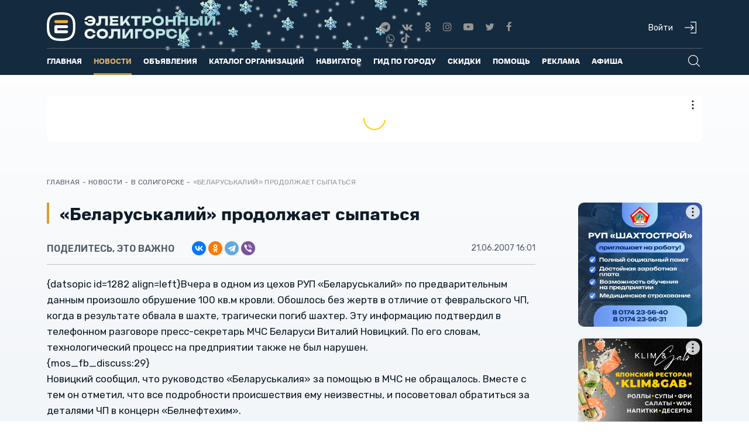

--- FILE ---
content_type: text/html; charset=utf-8
request_url: https://esoligorsk.by/novosti/v-soligorske/103-2014-05-19-07-17-59
body_size: 36212
content:
<!DOCTYPE html>
<html xml:lang="ru-ru"
   lang="ru-ru" dir="ltr"
   isadmin="" ismobile="">
<head>
   <base href="https://esoligorsk.by/novosti/v-soligorske/103-2014-05-19-07-17-59" />
 <meta http-equiv="content-type" content="text/html; charset=utf-8" />
 <meta name="keywords" content="чп солигорск, беларуськалий солигорск, происшествие белкалий" />
 <meta name="viewport" content="width=device-width, initial-scale=1" />
 <meta name="description" content="На &quot;Беларуськалии&quot;произошло обрушение 100 кв.м кровли. Пострадавших нет." />
 <title>«Беларуськалий» продолжает сыпаться</title>
 <link href="/templates/esol_responsive/favicon2023-2.svg" rel="shortcut icon" type="image/svg+xml" />
 <link href="/favicon.ico" rel="shortcut icon" type="image/vnd.microsoft.icon" />
 <link rel="stylesheet" href="/templates/esol_responsive/quiz/quiz-widget.css" type="text/css" />
 <link rel="stylesheet" href="/templates/esol_responsive/css/bootstrap.min.css" type="text/css" />
 <link rel="stylesheet" href="/templates/esol_responsive/css/font-awesome.min.css" type="text/css" />
 <link rel="stylesheet" href="/templates/esol_responsive/css/jquery-ui.min.css" type="text/css" />
 <link rel="stylesheet" href="/templates/esol_responsive/css/aos.min.css" type="text/css" />
 <link rel="stylesheet" href="/templates/esol_responsive/css/reklama.css?v=20230910" type="text/css" />
 <link rel="stylesheet" href="/templates/esol_responsive/css/custom.css?v=20240923" type="text/css" />
 <link rel="stylesheet" href="/templates/esol_responsive/js/slick/slick.css" type="text/css" />
 <link rel="stylesheet" href="/templates/esol_responsive/js/slick/slick-theme.css" type="text/css" />
 <link rel="stylesheet" href="/templates/esol_responsive/css/milota_font.css" type="text/css" />
 <link rel="stylesheet" href="/templates/esol_responsive/css/main.css?v=20251223" type="text/css" />
 <style type="text/css">
div.mod_search89 input[type="search"]{ width:auto; }#gototop{border:0;margin-right: 25px; margin-bottom:25px;
padding:5px;
 background: var(--DarkAmber);
color:#000;} 
#gototop:hover{
 background: var(--Amber);
color:#000;}
 </style>
 <script src="/media/jui/js/jquery.min.js" type="text/javascript"></script>
 <script src="/media/system/js/html5fallback.js" type="text/javascript"></script>
 <script src="https://esoligorsk.by/media/juloalib/js/noconflict.js" type="text/javascript"></script>
 <script src="/media/plg_system_topofthepage/jquery.easing.min.js" type="text/javascript"></script>
 <script src="/media/plg_system_topofthepage/jqtopofthepage.min.js" type="text/javascript"></script>
 <script type="text/javascript">
jQuery(window).on('load', function() {
				new JCaption('img.caption');
			});jQuery(document).ready(function(){
	jQuery('.hasTooltip').tooltip({"html": true,"container": "body"});
});window.plg_system_topofthepage_options = {"spyposition":"200","visibleopacity":"80","displaydur":"250","slidein":"0","slideindir":"bottom","zindex":"0","topalways":false,"icon":"fa fa-arrow-up","buttontext":false,"styles":{"position":"fixed","display":"none","bottom":"0px","right":"0px"},"smoothscroll":{"duration":"500","transition":"swing"}};

 </script>
 <meta property="og:title" content="«Беларуськалий» продолжает сыпаться">
 <meta property="og:url" content="https://esoligorsk.by/novosti/v-soligorske/103-2014-05-19-07-17-59">
 <meta property="og:type" content="article">
 <meta property="article:published_time" content="2007-06-21T16:01:05+03:00"/>
 <meta property="og:image" content="https://esoligorsk.by/">


  <meta name="yandex-verification" content="d1c0539966c0819f"/>


  <!-- Yandex Native Ads + RTB-->
  <script>window.yaContextCb = window.yaContextCb || []</script>
  <script src="https://yandex.ru/ads/system/context.js" async></script>
  <!-- Meta Pixel Code -->
  <script>
    !function (f, b, e, v, n, t, s) {
      if (f.fbq) return;
      n = f.fbq = function () {
        n.callMethod ?
          n.callMethod.apply(n, arguments) : n.queue.push(arguments)
      };
      if (!f._fbq) f._fbq = n;
      n.push = n;
      n.loaded = !0;
      n.version = '2.0';
      n.queue = [];
      t = b.createElement(e);
      t.async = !0;
      t.src = v;
      s = b.getElementsByTagName(e)[0];
      s.parentNode.insertBefore(t, s)
    }(window, document, 'script',
      'https://connect.facebook.net/en_US/fbevents.js');
    fbq('init', '618361763449713');
    fbq('track', 'PageView');
  </script>
  <noscript><img height="1" width="1" style="display:none"
          src="https://www.facebook.com/tr?id=618361763449713&ev=PageView&noscript=1"
    /></noscript>
  <!-- End Meta Pixel Code -->
  <link rel="apple-touch-icon" sizes="57x57" href="/apple-icon-57x57.png">
  <link rel="apple-touch-icon" sizes="60x60" href="/apple-icon-60x60.png">
  <link rel="apple-touch-icon" sizes="72x72" href="/apple-icon-72x72.png">
  <link rel="apple-touch-icon" sizes="76x76" href="/apple-icon-76x76.png">
  <link rel="apple-touch-icon" sizes="114x114" href="/apple-icon-114x114.png">
  <link rel="apple-touch-icon" sizes="120x120" href="/apple-icon-120x120.png">
  <link rel="apple-touch-icon" sizes="144x144" href="/apple-icon-144x144.png">
  <link rel="apple-touch-icon" sizes="152x152" href="/apple-icon-152x152.png">
  <link rel="apple-touch-icon" sizes="180x180" href="/apple-icon-180x180.png">
  <link rel="icon" type="image/png" sizes="192x192" href="/android-icon-192x192.png">
  <link rel="icon" type="image/png" sizes="32x32" href="/favicon-32x32.png">
  <link rel="icon" type="image/png" sizes="96x96" href="/favicon-96x96.png">
  <link rel="icon" type="image/png" sizes="16x16" href="/favicon-16x16.png">
  <link rel="manifest" href="/manifest.json">
  <meta name="msapplication-TileColor" content="#ffffff">
  <meta name="msapplication-TileImage" content="/ms-icon-144x144.png">
  <meta name="theme-color" content="#ffffff">
</head>
<body class="black upd Chrome not-mobile  ">
<div class="wrap">
  <header>

    <div class="container">
      <div class="row">
        <div class="col-lg-3 col-md-4 col-sm-5 col-xs-8">
          <div class="logo">
            <a class="hidden-xs" href="/">
              <img src="/img/esol-logo.svg" alt="">
            </a>
            <a class="visible-xs" href="/">
              <img src="/img/esol-logo.svg" alt="">
            </a>
          </div>
        </div>

        <div class="col-lg-3 hidden-lg hidden-md hidden-sm hidden-xs">
          <a href="/navigator/raspisanie-gorodskih-avtobusov">
            <img src="[data-uri]" alt="">
          </a>
        </div>
        <div class="col-lg-3 col-lg-offset-4 col-md-3 col-md-offset-2 hidden-sm hidden-xs text-center">
          <ul class="header-social-wrap navbar-nav soc-custom">
            <li>
              <a href="https://t.me/esoligorsk" title="Telegram">
                <i class="fa fa-telegram" aria-hidden="true"></i>
              </a>
            </li>
            <li>
              <a href="https://vk.com/esoligorsk" title="Вконтакте">
                <i class="fa fa-vk" aria-hidden="true"></i>
              </a>

            </li>
            <li>
              <a href="http://www.odnoklassniki.ru/esoligorsk" target="_blank" title="Одноклассники">
                <i class="fa fa-odnoklassniki" aria-hidden="true"></i>
              </a>
            </li>
            <li>
              <a href="https://instagram.com/soligorsk/" target="_blank" title="Instagram">
                <i class="fa fa-instagram" aria-hidden="true"></i>
              </a>
            </li>
            <li>
              <a href="http://www.youtube.com/channel/UC0s_SeS7fBEf13BFcVdYNDw" target="_blank"
                title="YouTube">
                <i aria-hidden="true" class="fa fa-youtube-play"></i>
              </a>
            </li>
            <li>
              <a href="https://twitter.com/esoligorsk" target="_blank" title="Twitter">
                <i class="fa fa-twitter" aria-hidden="true"></i>
              </a>
            </li>
            <li>
              <a href="https://www.facebook.com/esoligorsk.by" target="_blank" title="Facebook">
                <i class="fa fa-facebook" aria-hidden="true"></i>
              </a>
            </li>
            <li>
              <a href="https://viber.com/esoligorskby" target="_blank" title="Viber">
                <i class="fa fa-whatsapp" aria-hidden="true"></i>
              </a>
            </li>
            <li class="tik_tok">
              <a style="margin:0" href="https://www.tiktok.com/@esoligorsk">
                <img style="margin-top:-5px;" src="/images/tik_tok.svg" alt="">
              </a>
            </li>
          </ul>
        </div>
        <div class="col-lg-2 col-md-3 col-sm-7 hidden-xs">
          <div class="user-icons">
                          <a href="/vhod-na-site/login">
                <div class="header-user-enter">Войти</div>
                <div class="nav-sign-in" title="Войти"></div>
              </a>
                      </div>
        </div>
                  <div class="visible-xs col-xs-2">
            <div>
              <div>
                <a href="/vhod-na-site/login"> <img
                      src="[data-uri]">
                </a>
              </div>
            </div>
          </div>
                <div class="visible-xs col-xs-2">
          <div class="menu-toggler closed">
            <div id="mobile-menu-button">
              <img src="[data-uri]"/>
            </div>
          </div>
        </div>
      </div>
      <div class="row">
        <div class="col-lg-12 col-md-12 col-sm-12 hidden-xs">
          <div class="um-border"></div>
        </div>
      </div>
      <div class="row">
                <div class="col-lg-11 col-md-11 col-sm-11 hidden-xs">
          		<div class="moduletable_mainmenu">

		
			<ul class="nav menunav navbar-nav">
<li class="item-101"><a href="/" >Главная</a></li><li class="item-104 active deeper parent"><a href="/novosti" >Новости</a><ul class="nav-child unstyled small"><li class="item-1300 alias-parent-active"><a href="/novosti" >Все новости</a></li><li class="item-110 current active"><a href="/novosti/v-soligorske" >В Солигорске</a></li><li class="item-1366"><a href="/novosti/novosti-regiona/286-lyudi/" >Люди</a></li><li class="item-1370"><a href="https://esoligorsk.by/novosti/novosti-regiona/287-zhkkh" >ЖКХ</a></li><li class="item-1369"><a href="https://esoligorsk.by/novosti/novosti-regiona/285-derevenskaya-zhizn" >Деревенская жизнь</a></li><li class="item-1324"><a href="/novosti/letopis-soligorska" >Летопись Солигорска</a></li><li class="item-208"><a href="/novosti/istoricheskaya-spravka" >Ретро фото Солигорска</a></li><li class="item-1352"><a href="/novosti/dengi" >Деньги</a></li><li class="item-167"><a href="/novosti/novosti-biznesa" >Новости бизнеса</a></li><li class="item-1353"><a href="/novosti/nedvizhimost" >Недвижимость</a></li><li class="item-169"><a href="/novosti/proisshestviya" >Происшествия</a></li><li class="item-1328"><a href="https://esoligorsk.by/insktrukcii" >Esoligorsk объясняет</a></li><li class="item-1344"><a href="/novosti/42" >Технологии и жизнь</a></li><li class="item-170"><a href="/novosti/v-belarusi" >В Беларуси</a></li><li class="item-372"><a href="/novosti/novosti-regiona" >Новости региона</a></li><li class="item-168"><a href="/novosti/novosti-sporta" >Новости спорта</a></li><li class="item-619"><a href="/novosti/fotoreportazhi" >Фоторепортажи</a></li><li class="item-611"><a href="/novosti/videoreportazhi" >Видеорепортажи</a></li><li class="item-1358"><a class="menu-hidden" href="/novosti/zhit-v-soligorske" >Esoligorsk объясняет скрытый</a></li><li class="item-1351"><a href="/novosti/cifrovaya-gramotnost" >Цифровая грамотность</a></li><li class="item-1367"><a href="https://esoligorsk.by/novosti/novosti-regiona/283-v-slutske" >В Слуцке</a></li><li class="item-1368"><a href="https://esoligorsk.by/novosti/novosti-regiona/284-v-lyubani" >В Любани</a></li><li class="item-253"><a href="/novosti/send-news" >Прислать новость</a></li><li class="item-1375"><a href="/online-service/blagotvoritelnost" >Благотворительность</a></li></ul></li><li class="item-109 deeper parent"><a href="https://esoligorsk.by/objavlenia" >Объявления</a><ul class="nav-child unstyled small"><li class="item-1244"><a class=" mobile-visible" href="/objavlenia" >Доска объявлений</a></li><li class="item-300"><a href="/objavlenia/razmestit-obyavlenie" >Разместить объявление</a></li><li class="item-1230"><a class=" mobile-hidden hidden" href="/objavlenia/vashe-ob-yavlenie-uspeshno-dobavleno" >Ваше объявление успешно добавлено</a></li></ul></li><li class="item-809"><a href="/bisnes-katalog" >Каталог организаций</a></li><li class="item-106 deeper parent"><a href="#" >Навигатор</a><ul class="nav-child unstyled small"><li class="item-341"><a href="/navigator/raspisanie-gorodskih-avtobusov" >Расписание городских автобусов</a></li><li class="item-883"><a href="/navigator/prigorodnye-avtobusy" >Пригородные автобусы</a></li><li class="item-882"><a href="/navigator/mezhdugorodnie-avtobusy" >Междугородние автобусы</a></li><li class="item-848"><a href="/navigator/raspisanie-poezdov-soligorsk" >Расписание поездов - Солигорск</a></li><li class="item-874"><a href="/navigator/marshrutnye-taksi" >Маршрутные такси</a></li><li class="item-389"><a href="/navigator/karta-soligorska" >Карта г.Солигорска</a></li></ul></li><li class="item-1349"><a href="/gid-po-gorodu" >Гид по городу</a></li><li class="item-1267"><a href="/skidki" >Скидки</a></li><li class="item-1256 deeper parent"><a href="#" >Помощь</a><ul class="nav-child unstyled small"><li class="item-1263"><a href="https://vk.com/poisksoligorsk" target="_blank" >Потеряшки и находки Солигорска</a></li><li class="item-839"><a href="/online-service/forum" >Архив форума</a></li><li class="item-1326"><a href="/online-service/blagotvoritelnost" >Благотворительность</a></li></ul></li><li class="item-456 deeper parent"><a class=" hidden" href="/moj-profil" >Пользователю</a><ul class="nav-child unstyled small"><li class="item-832"><a href="/polzovatelyu/polzovatelskoe-soglashenie" >Пользовательское соглашение</a></li></ul></li><li class="item-602 deeper parent"><a href="/reklama-na-portale" >Реклама</a><ul class="nav-child unstyled small"><li class="item-457 parent"><a href="/reklama-na-portale" >Виды рекламы</a></li><li class="item-818"><a class="account" href="/reklama-na-portale/kak-oplatit-reklamu-i-objavlenia" title="Как пополнить счет на Электронном Солигорске" >Как оплатить рекламу и объявления</a></li><li class="item-820"><a class="account" href="/reklama-na-portale/stoimost-reklamnykh-uslug" title="Стоимость рекламных услуг" >Стоимость рекламных услуг</a></li><li class="item-1335 parent"><a class="account" href="/reklama-na-portale/o-portale" title="О портале | Электронный Солигорск" >О портале</a></li><li class="item-1360"><a href="https://esoligorsk.by/images/advertising/kit-22.pdf" >Медиа-кит в формате .pdf</a></li><li class="item-1336"><a class="account" href="/reklama-na-portale/kontakty-otdela-reklamy" title="Контакты отдела рекламы | Электронный Солигорск" >Контакты отдела рекламы </a></li><li class="item-1355"><a href="/reklama-na-portale/reklama-v-sotsialnykh-setyakh" title="Реклама в социальных сетях | Электронный Солигорск" >Реклама в социальных сетях</a></li><li class="item-1361"><a class="account" href="/reklama-na-portale/dogovor-publichnoj-oferty" title="Договор публичной оферты | Электронный Солигорск" >Договор оферты</a></li></ul></li><li class="item-1094 deeper parent"><a href="#" >Афиша</a><ul class="nav-child unstyled small"><li class="item-1099"><a href="/afishy/afisha-kinoteatra" >Афиша кинотеатра</a></li><li class="item-1339"><a href="/afishy/afisha-party" >Афиша мероприятий</a></li></ul></li></ul>

		</div>

			<div class="moduletable top-poisk">

		
			<div class="search top-poisk mod_search89">
	<form action="/novosti/v-soligorske" method="post" class="form-inline">
		<input name="searchword" id="mod-search-searchword" maxlength="200" class="inputbox search-query" type="search" size="40" placeholder="Что будем искать?" /> <input type="submit" alt="Искать" class="button" value="Искать"/>		<input type="hidden" name="task" value="search" />
		<input type="hidden" name="option" value="com_search" />
		<input type="hidden" name="Itemid" value="102" />
	</form>
</div>

		</div>

	
        </div>
        <div class="col-lg-1 col-md-1 col-sm-1 hidden-xs">
          <div class="search-and-hamburger-icons">
            <div class="nav-search"></div>
            <div class="nav-close hidden"></div>
            <!-- Тут будет гамбургер-->
          </div>
          <div class="user-panel">
            <div class="up-close">
              <img src="[data-uri]" alt="Закрыть" title="Закрыть" width="20"/>
            </div>
            
          </div>
        </div>
      </div>
      
    </div>
  </header>
  <section id="top_banner">
    <div class="container">
      <div class="row">
        <div class="col-lg-12 col-md-12 col-sm-12 col-xs-12 text-center">
          		<div class="moduletable">

		
			

<div class="custom" >
	<!--Тип баннера: Toп-баннер - 1320 х 80 (desktop)-->
<!--Расположение: 1 - Топ-баннер-->
<div id="adfox_164819714456151009"></div>
<script>
  window.yaContextCb.push(()=>{
	// banner only for desktop
    Ya.adfoxCode.createAdaptive({
      ownerId: 398857,
       containerId: 'adfox_164819714456151009',
       params: {
				pp: 'byjh',
        ps: 'flzi',
        p2: 'hmxg'
      },
   lazyLoad: {
    fetchMargin: 200,
    mobileScaling: 2
   }
  },
  ['desktop'], // states
  {
   tabletWidth: 1000,
   phoneWidth: 300,
   isAutoReloads: false
  })
 })
</script>

<!--Тип баннера: Toп-баннер - 460 x 150 (mobile)-->
<!--Расположение: верх страницы моб. РСЯ-->
<div id="adfox_16481971872884964"></div>
<script>
  window.yaContextCb.push(()=>{
	// banner only for tablet and mobile
    Ya.adfoxCode.createAdaptive({
      ownerId: 398857,
      containerId: 'adfox_16481971872884964',
      params: {
				pp: 'cbfr',
        ps: 'flzi',
        p2: 'hosq'
      },
   lazyLoad: {
    fetchMargin: 200,
    mobileScaling: 2
   }
  },
  ['tablet', 'phone'], // states
  {
   tabletWidth: 1000,
   phoneWidth: 300,
   isAutoReloads: false
  })
 })
</script>
</div>

		</div>

	
        </div>
      </div>
    </div>
  </section>
  
  
    <section id="content">
      <div class="container">
        <div class="row">
          <div class="col-lg-12 col-md-12 col-sm-12 col-xs-12">
            <div class="breadcrumbs">
              		<div class="moduletable_bc test">

		
			<ul itemscope itemtype="http://schema.org/BreadcrumbList" class="breadcrumb_bc test">
	<li itemprop="itemListElement" itemscope itemtype="http://schema.org/ListItem"><a href="/" class="pathway" itemprop="item"><span itemprop="name">Главная</span></a><meta itemprop="position" content="1" /></li><li class="divider"> - </li><li itemprop="itemListElement" itemscope itemtype="http://schema.org/ListItem"><a href="/novosti" class="pathway" itemprop="item"><span itemprop="name">Новости</span></a><meta itemprop="position" content="2" /></li><li class="divider"> - </li><li itemprop="itemListElement" itemscope itemtype="http://schema.org/ListItem"><a href="/novosti/v-soligorske" class="pathway" itemprop="item"><span itemprop="name">В Солигорске</span></a><meta itemprop="position" content="3" /></li><li class="divider"> - </li><li class="article-name" itemprop="itemListElement" itemscope itemtype="http://schema.org/ListItem"><span itemprop="name">«Беларуськалий» продолжает сыпаться</span><meta itemprop="position" content="4" /></li></ul>

		</div>

	
            </div>
          </div>
        </div>
        <div class="row">
          <div class="col-lg-12 col-md-12 col-sm-12 col-xs-12">
            <div id="system-message-container">
	</div>

          </div>
        </div>
        <div class="row">
          <div class="col-lg-12">
            
          </div>
        </div>
        <div class="row">
          <div class="col-lg-9 col-md-9 col-sm-8 col-xs-12">
            <div class="main-content">
              <style>
  @media (min-width:1025px) {
    .aside-right{
      width: 80%;
      float: right;
    }
  }
</style>
<div class="item-page black upd" itemscope itemtype="http://schema.org/Article">
	<meta itemprop="inLanguage" content="ru-RU" />
					<div class="item-page-wrap black upd">
		      <div class="item-title">
				          <h1 class="headline24 headline-after article-full" itemprop="name">
            «Беларуськалий» продолжает сыпаться          </h1>
                <script src="https://yastatic.net/share2/share.js"></script>
        <div class="detail-share-top">
          <div class="detail-share">
            <div class="share-text">
              Поделитесь, это важно
            </div>
            <div class="ya-share2" data-curtain data-shape="round" data-services="vkontakte,odnoklassniki,telegram,viber"></div>
          </div>
          <div class="detail-share-top-right">
                          <dd class="published">
                <span class="icon-calendar"></span>
                <time datetime="2007-06-21T16:01:05+03:00" itemprop="datePublished">
                  21.06.2007 16:01                </time>
              </dd>
                      </div>
        </div>

                        			</div>
						
			<div class="article-info muted">
			<dl class="article-info">
			<dt class="article-info-term">Подробности</dt>

									

											
										</dl>
		</div>
	


		
    
			
			<div itemprop="articleBody" class="articleBody">
   
		<div class="newsbody1">{datsopic id=1282 align=left}Вчера в одном из цехов РУП &laquo;Беларуськалий&raquo; по предварительным данным произошло обрушение 100 кв.м кровли. Обошлось без жертв в отличие от февральского ЧП, когда в результате обвала в шахте, трагически погиб шахтер. Эту информацию подтвердил в телефонном разговоре пресс-секретарь МЧС Беларуси Виталий Новицкий. По его словам, технологический процесс на предприятии также не был нарушен.</div><div class="newsbody1">{mos_fb_discuss:29}&nbsp;</div> Новицкий сообщил, что руководство &laquo;Беларуськалия&raquo; за помощью в МЧС не обращалось. Вместе с тем он отметил, что все подробности происшествия ему неизвестны, и посоветовал обратиться за деталями ЧП в концерн &laquo;Белнефтехим&raquo;. 	</div>
    	 	     

       
	<div id="next-detail-news"></div>

  
  <div class="report-an-error" style="display: none">Сообщите нам, если вы нашли в тексте ошибку. Для этого выделите с помощью мыши слово или словосочетание, содержащее ошибку, и нажмите Ctrl+Enter.</div>


  <script type="text/javascript">
  jQuery(document).ready(function($) {
    var currentOffset = 0;
    var loadingNews = false;
    var hasMoreNews = true;
    var $targetDiv = $('#next-detail-news');
    
    // Функция для загрузки следующей новости
    function loadNextNews() {
      if (loadingNews || !hasMoreNews) {
        return;
      }
      
      loadingNews = true;
      
      // Показываем индикатор загрузки
      var $loadingDiv = $('<div class="news-loading" style="text-align: center; padding: 20px; margin: 20px 0;"><i class="fa fa-spinner fa-spin"></i> Загрузка новости...</div>');
      $targetDiv.append($loadingDiv);
      
      $.ajax({
        url: 'https://esoligorsk.by/includes/get_latest_news.php',
        type: 'GET',
        data: {
          offset: currentOffset,
          current_id: 103        },
        dataType: 'json',
        timeout: 10000,
        success: function(response) {
          // Убираем индикатор загрузки
          $loadingDiv.remove();
          
          if (response.success) {
            // Добавляем новую новость
            $targetDiv.append(response.html);
            currentOffset++;
            
            // Проверяем, есть ли еще новости
            if (!response.hasMore) {
              hasMoreNews = false;
              $targetDiv.append('<div class="news-end" style="text-align: center; padding: 20px; color: #999; font-style: italic;">Больше новостей нет</div>');
            }
          } else {
            hasMoreNews = false;
            $targetDiv.append('<div class="news-error" style="text-align: center; padding: 20px; color: #999;">Новости не найдены</div>');
          }
        },
        error: function(xhr, status, error) {
          console.log('Ошибка загрузки новости:', error);
          $loadingDiv.remove();
          hasMoreNews = false;
          $targetDiv.append('<div class="news-error" style="text-align: center; padding: 20px; color: #999;">Ошибка загрузки новости</div>');
        },
        complete: function() {
          loadingNews = false;
        }
      });
    }
    
    // Проверяем видимость элемента при прокрутке
    function checkElementVisibility() {
      if ($targetDiv.length === 0 || !hasMoreNews) {
        return;
      }
      
      var elementTop = $targetDiv.offset().top;
      var elementBottom = elementTop + $targetDiv.outerHeight();
      var viewportTop = $(window).scrollTop();
      var viewportBottom = viewportTop + $(window).height();
      
      // Загружаем новость когда пользователь приближается к концу контейнера (за 200px до конца)
      var triggerPoint = elementBottom - 200;
      
      if (triggerPoint <= viewportBottom && hasMoreNews) {
        loadNextNews();
      }
    }
    
    // Обработчик прокрутки с дебаунсом
    var scrollTimeout;
    $(window).on('scroll', function() {
      clearTimeout(scrollTimeout);
      scrollTimeout = setTimeout(function() {
        checkElementVisibility();
      }, 100);
    });
    
    // Загружаем первую новость при загрузке страницы
    loadNextNews();
  });
  </script>
   
    		<div class="telegram-viber" style="display: none">
		<div class="row">
			<div class="col-lg-4 col-md-6 col-sm-12 col-xs-12">
				<div class="text">Хотите оперативно получать последние новости прямо на свой телефон?</div>
			</div>
			<div class="col-lg-4 col-md-6 col-sm-12 col-xs-12 text-center">
				<a class="telegram" href="https://t.me/esoligorsk" target="_blank" title="Электронный Солигорск в Телеграм"><i class="fa fa-telegram" aria-hidden="true"></i>Электронный Солигорск в Telegram</a>
			</div>
			<!--<div class="col-lg-4 col-md-3 col-sm-6 col-xs-6 text-center">
				<a class="viber" href="https://viber.com/esoligorskby" target="_blank" title="Электронный Солигорск в Вайбер"><i class="fa fa-whatsapp " aria-hidden="true"></i>Паблик-чат в Viber</a>
			</div>-->
		</div>
	</div>
	
			
            
    		    
	<div class="pager pagenav">
  <div class="row">
          <div class="col-md-6 prev">
        <a class="pager-item" href="/novosti/v-soligorske/104---esoligorsk" rel="prev">
                    Знакомства на eSoligorsk</a>
      </div>
            <div class="col-md-6 prev">
      <a class="pager-item" href="/novosti/v-soligorske/99-23--2007---------80174" rel="next">

                23 июня 2007 вводится новый код Солигорска и Солигорского района — 80174</a>
    </div>
      </div>
</div>

		   </div>

 </div>

		<div class="moduletable">
						

<div class="custom" >
	<div id="id-C-A-1507145-34"></div>
<div id="id-C-A-1507145-50"></div>

<script>window.yaContextCb.push(()=>{
Ya.Context.AdvManager.renderWidget({
renderTo: 'id-C-A-1507145-34',
blockId: window.innerWidth>991 ?'C-A-1507145-34':'C-A-1507145-50' })
})
</script>
</div>
		</div>
	<script type='text/javascript'>
  jQuery.post(
	'https://esoligorsk.by/includes/increase_hits.php',{
		option:'com_content',
		view:'article',
		id:'103'
		},function(data,status){
				jQuery('#article_hits').html(data);
			},'text');
</script>

<script type="text/javascript" src="/files/mistakes-in-text/news/mistakes.js"></script>
<link href="/files/mistakes-in-text/news/mistakes.css" rel="stylesheet" type="text/css" />
            </div>
          </div>

                      <div class="col-lg-3 col-md-3 col-sm-4 col-xs-12">
              <div id="aside-right-anchor"></div>
              <div class="aside-right">
                		<div class="moduletable_seti">

		
			

<div class="custom_seti" >
	<!--Тип баннера: Позиция 1 - 360 x 360 desktop + mobile-->
<!--Расположение: верх страницы-->
<div id="adfox_164804625963842228"></div>
<script type="text/javascript">window.yaContextCb.push(()=>{
	// banner only for desktop
    Ya.adfoxCode.createAdaptive({
      ownerId: 398857,

       containerId: 'adfox_164804625963842228',
       params: {
				pp: 'g',
        ps: 'flzi',
        p2: 'hnix'
      },
   lazyLoad: {
    fetchMargin: 200,
    mobileScaling: 2
   }
  },
  ['desktop'], // states
  {
   tabletWidth: 1000,
   phoneWidth: 300,
   isAutoReloads: false
  })
 })</script>
<!--Тип баннера: Позиция 1 - 360 x 360 desktop + mobile-->
<!--Расположение: верх страницы моб. РСЯ-->
<div id="adfox_164804620517625692"></div>
<script type="text/javascript">window.yaContextCb.push(()=>{
	// banner only for tablet and mobile
    Ya.adfoxCode.createAdaptive({
      ownerId: 398857,

      containerId: 'adfox_164804620517625692',
      params: {
				pp: 'cbfr',
        ps: 'flzi',
        p2: 'hnix'
      },
   lazyLoad: {
    fetchMargin: 200,
    mobileScaling: 2
   }
  },
  ['tablet', 'phone'], // states
  {
   tabletWidth: 1000,
   phoneWidth: 300,
   isAutoReloads: false
  })
 })</script></div>

		</div>

			<div class="moduletable_seti">

		
			

<div class="custom_seti" >
	<!--Тип баннера: Позиция 2 - 360 x 360 desktop + mobile-->

<!--Расположение: верх страницы-->
<div id="adfox_164804610951527198"></div>
<script type="text/javascript">window.yaContextCb.push(()=>{
	// banner only for desktop
    Ya.adfoxCode.createAdaptive({
      ownerId: 398857,

       containerId: 'adfox_164804610951527198',
       params: {
				pp: 'g',
        ps: 'flzi',
        p2: 'hneo'
      },
   lazyLoad: {
    fetchMargin: 200,
    mobileScaling: 2
   }
  },
  ['desktop'], // states
  {
   tabletWidth: 1000,
   phoneWidth: 300,
   isAutoReloads: false
  })
 })</script>
<!--Тип баннера: Позиция 2 - 360 x 360 desktop + mobile-->
<!--Расположение: верх страницы моб. РСЯ-->
<div id="adfox_164804615752118814"></div>
<script type="text/javascript">window.yaContextCb.push(()=>{
	// banner only for tablet and mobile
    Ya.adfoxCode.createAdaptive({
      ownerId: 398857,

      containerId: 'adfox_164804615752118814',
      params: {
				pp: 'cbfr',
        ps: 'flzi',
        p2: 'hneo'
      },
   lazyLoad: {
    fetchMargin: 200,
    mobileScaling: 2
   }
  },
  ['tablet', 'phone'], // states
  {
   tabletWidth: 1000,
   phoneWidth: 300,
   isAutoReloads: false
  })
 })</script></div>

		</div>

			<div class="moduletable_seti">

		
			

<div class="custom_seti" >
	<!--Тип баннера: Позиция 3 - 360 x 180 для правой колонки desktop + mobile-->
<!--Расположение: верх страницы-->
<div id="adfox_16480451072843950" style="max-height: 180px;"></div>
<script type="text/javascript">window.yaContextCb.push(()=>{
	// banner only for desktop
    Ya.adfoxCode.createAdaptive({
      ownerId: 398857,

       containerId: 'adfox_16480451072843950',
       params: {
				pp: 'g',
        ps: 'flzi',
        p2: 'hobi'
      },
   lazyLoad: {
    fetchMargin: 200,
    mobileScaling: 2
   }
  },
  ['desktop'], // states
  {
   tabletWidth: 1000,
   phoneWidth: 300,
   isAutoReloads: false
  })
 })</script>
<!--Тип баннера: Позиция 3 - 360 x 180 для правой колонки desktop + mobile-->
<!--Расположение: верх страницы моб. РСЯ-->
<div id="adfox_16480450737608637" style="max-height: 180px;"></div>
<script type="text/javascript">window.yaContextCb.push(()=>{
	// banner only for tablet and mobile
    Ya.adfoxCode.createAdaptive({
      ownerId: 398857,

      containerId: 'adfox_16480450737608637',
      params: {
				pp: 'cbfr',
        ps: 'flzi',
        p2: 'hobi'
      },
   lazyLoad: {
    fetchMargin: 200,
    mobileScaling: 2
   }
  },
  ['tablet', 'phone'], // states
  {
   tabletWidth: 1000,
   phoneWidth: 300,
   isAutoReloads: false
  })
 })</script></div>

		</div>

			<div class="moduletable_seti">

		
			

<div class="custom_seti" >
	<!--Тип баннера: Позиция 4 - 360 x 180 для правой колонки desktop + mobile-->
<!--Расположение: верх страницы-->
<div id="adfox_164804498749017267"></div>
<script type="text/javascript">window.yaContextCb.push(()=>{
	// banner only for desktop
    Ya.adfoxCode.createAdaptive({
      ownerId: 398857,
       containerId: 'adfox_164804498749017267',
       params: {
				pp: 'g',
        ps: 'flzi',
        p2: 'hniv'
      },
   lazyLoad: {
    fetchMargin: 200,
    mobileScaling: 2
   }
  },
  ['desktop'], // states
  {
   tabletWidth: 1000,
   phoneWidth: 300,
   isAutoReloads: false
  })
 })</script>
<!--Тип баннера: Позиция 4 - 360 x 180 для правой колонки desktop + mobile-->
<!--Расположение: верх страницы моб. РСЯ-->
<div id="adfox_164804502772719713"></div>
<script type="text/javascript">window.yaContextCb.push(()=>{
	// banner only for tablet and mobile
    Ya.adfoxCode.createAdaptive({
      ownerId: 398857,
       containerId: 'adfox_164804502772719713',
      params: {
				pp: 'cbfr',
        ps: 'flzi',
        p2: 'hniv'
      },
   lazyLoad: {
    fetchMargin: 200,
    mobileScaling: 2
   }
  },
  ['tablet', 'phone'], // states
  {
   tabletWidth: 1000,
   phoneWidth: 300,
   isAutoReloads: false
  })
 })</script></div>

		</div>

			<div class="moduletable_seti">

		
			

<div class="custom_seti" >
	<!--Тип баннера: Позиция 6 - 360 x 360 все внутренние для правой колонки desktop + mobile-->
<!--Расположение: середина страницы-->
<div id="adfox_164804403600575563" style="max-height: 315px;"></div>
<script type="text/javascript">window.yaContextCb.push(()=>{
	// banner only for desktop
    Ya.adfoxCode.createAdaptive({
      ownerId: 398857,

       containerId: 'adfox_164804403600575563',
       params: {
				pp: 'h',
        ps: 'flzi',
        p2: 'hobf'
      },
   lazyLoad: {
    fetchMargin: 200,
    mobileScaling: 2
   }
  },
  ['desktop'], // states
  {
   tabletWidth: 1000,
   phoneWidth: 300,
   isAutoReloads: false
  })
 })</script>
<!--Тип баннера: Позиция 6 - 360 x 360 все внутренние для правой колонки desktop + mobile-->
<!--Расположение: середина страницы моб. РСЯ-->
<div id="adfox_164804397402544892" style="max-height: 315px;"></div>
<script type="text/javascript">window.yaContextCb.push(()=>{
	// banner only for tablet and mobile
    Ya.adfoxCode.createAdaptive({
      ownerId: 398857,

      containerId: 'adfox_164804397402544892',
      params: {
        pp: 'cbft',
        ps: 'flzi',
        p2: 'hobf'
      },
   lazyLoad: {
    fetchMargin: 200,
    mobileScaling: 2
   }
  },
  ['tablet', 'phone'], // states
  {
   tabletWidth: 1000,
   phoneWidth: 300,
   isAutoReloads: false
  })
 })</script></div>

		</div>

	
              </div>
            </div>
                  </div>
      </div>
    </section>

    <!-- Начало вывода позиций для страницы Гид по Солигорску (id пункта меню 1349). -->
        <!-- Конец вывода позиций для страницы Гид по Солигорску (id пункта меню 1349). -->
      <footer>
    <div class="container">
      <div class="row">
        <div class="col-lg-3 col-md-3 col-sm-4 col-xs-12">
          <div class="footer-logo">
            <a href="/">
              <img src="/img/esol-logo.png" alt="Электронный Солигорск">
            </a>
          </div>
        </div>
        <div class="col-lg-3 col-md-3 hidden-sm hidden-xs">
          		<div class="moduletable footer-search">

		
			<div class="search footer-search">
	<form action="/novosti/v-soligorske" method="post" class="form-inline">
		<input name="searchword" id="mod-search-searchword" maxlength="200" class="inputbox search-query" type="search" placeholder="Что будем искать?" /> <input type="image" alt="Искать" class="button" src="/templates/images/mob-search-icon.svg" onclick="this.form.searchword.focus();"/>		<input type="hidden" name="task" value="search" />
		<input type="hidden" name="option" value="com_search" />
		<input type="hidden" name="Itemid" value="110" />
	</form>
</div>

		</div>

	
        </div>
        <div class="col-lg-6 col-md-6 col-sm-8 col-xs-12">
          		<div class="moduletable_bmenu">

		
			<ul class="nav menu">
<li class="item-845"><a href="/technical-support" >Техническая поддержка</a></li><li class="item-846"><a href="/reklama-na-portale" >Размещение рекламы</a></li><li class="item-254"><a href="/redakcia-esoligorska" >Редакция</a></li></ul>

		</div>

	
        </div>
      </div>
      <div class="info-blocks">
        <div class="row">
          <div class="col-lg-3 col-lg-offset-0 col-md-3 col-md-offset-0 col-sm-6 col-sm-offset-1 col-xs-12 col-xs-offset-0">
            <div class="ib-title">Контактная информация</div>
            <div class="ib-content">
              <p>Объявления: <span class="golden">+ 375 (29) 130-49-60</span><br/>Реклама: <span
                    class="golden">+ 375 (29) 129-62-63</span><br/>Реклама: <span class="golden">+ 375 (29 / 33) 617-12-12</span><br/>Тел/факс:
                <span class="golden">+ 375 (174) 25-03-03</span></p>
              <p>Связь с технической поддержкой:<br/>Email: <span
                    class="golden">support@esoligorsk.by</span><br/>или Форма связи на сайте</p>
              <p>Связь с редакцией: <span class="golden">news@esoligorsk.by</span><br/>Рекламный отдел:
                <span class="golden">reklama@esoligorsk.by</span></p>
            </div>
          </div>
          <div class="col-lg-3 col-md-3 col-sm-5 col-xs-12">
            <div class="ib-title">Наш адрес</div>
            <div class="ib-content">
              <p>ул. Железнодорожная 12А (ТЦ "Восток"), 3-й этаж<br>г. Солигорск, Минская область,<br>Республика
                Беларусь, 223710</p>
              <p>пн-чт: с 8:00 до 17:00, пт: с 8:00 до 15:45,<br/>обед - с 12:30 до 13:15,<br/>Выходной:
                сб, вс</p>
            </div>
          </div>
          <div class="col-lg-6 col-md-6 col-sm-12 col-xs-12">
            <div class="row">
              <div class="col-lg-6 col-lg-offset-0 col-md-6 col-md-offset-0 col-sm-6 col-sm-offset-1 col-xs-12 col-xs-offset-0">
                <div class="ib-title">Реквизиты</div>
                <div class="ib-content">
                  <p>Общество с ограниченной ответственностью "Электронный Солигорск",<br/>223710,
                    Минская область, г. Солигорск, ул. Железнодорожная, 12а-301,<br/>УНП: 691542560,<br/>Наш
                    р/с: BY18BPSB30121730140119330000,<br/>Наименование банка: ОАО 'СБЕР БАНК' Г.МИНСК,<br/>БИК банка: BPSBBY2X,<br/>Адрес банка: г. Солигорск, ул. Заслонова, 34А</p>
                </div>
              </div>
              <div class="col-lg-6 col-md-6 col-sm-5 col-xs-12 col-xs-offset-0">
                <div class="ib-title">Регистрация</div>
                <div class="ib-content">
                  <p>Свидетельство о гос. регистрации<br/>№ 691542560 от 14.03.2013г.<br/>Выдано
                    Солигорским райисполкомом.</p>
                  <p>Компания включена в реестр рекламораспространителей.</p>
                </div>
              </div>
              <div class="col-lg-12 col-lg-offset-0 col-md-12 col-md-offset-0 col-sm-8 col-sm-offset-2 col-xs-12 col-xs-offset-0 text-center">
                <ul class="social-wrap navbar-nav">
                  <li>
                    <a href="#" onClick="return false">
                      <i class="fa fa-vk" aria-hidden="true"></i>
                    </a>
                    <ul>
                      <li><a href="https://vk.com/esoligorsk" target="_blank">Электронный
                          Солигорск</a></li>
                      <li><a href="https://vk.com/esoligorskby" target="_blank">Объявления</a>
                      </li>
                      <li><a href="https://vk.com/soligorsk_spravka" target="_blank">Бюро
                          находок</a></li>
                      <li><a href="https://vk.com/poisksoligorsk" target="_blank">Справочная</a>
                      </li>
                      <li><a href="https://vk.com/esoligorsk_darom" target="_blank">Отдам
                          даром</a></li>
                      <li><a href="https://vk.com/vsoligorsk" target="_blank">Попутчики</a></li>
                    </ul>
                  </li>
                  <li>
                    <a href="http://www.odnoklassniki.ru/esoligorsk" target="_blank">
                      <i class="fa fa-odnoklassniki" aria-hidden="true"></i>
                    </a>
                  </li>
                  <li>
                    <a href="https://instagram.com/soligorsk/" target="_blank">
                      <i class="fa fa-instagram" aria-hidden="true"></i>
                    </a>
                  </li>
                  <li>
                    <a href="http://www.youtube.com/channel/UC0s_SeS7fBEf13BFcVdYNDw"
                      target="_blank">
                      <i aria-hidden="true" class="fa fa-youtube-play"></i>
                    </a>
                  </li>
                  <li>
                    <a href="https://twitter.com/esoligorsk" target="_blank">
                      <i class="fa fa-twitter" aria-hidden="true"></i>
                    </a>
                  </li>
                  <li>
                    <a href="https://www.facebook.com/esoligorsk.by" target="_blank">
                      <i class="fa fa-facebook" aria-hidden="true"></i>
                    </a>
                  </li>
                  <li class="tik_tok">
                    <a href="https://www.tiktok.com/@esoligorsk">
                      <img style="padding-top: 5px" src="/images/tik_tok.svg" alt="">
                    </a>
                  </li>
                </ul>
              </div>
            </div>
          </div>
        </div>
      </div>
      <div class="row">
        <div class="col-lg-8 col-lg-offset-2 col-md-8 col-md-offset-2 col-sm-12 col-xs-12 text-center">
          <div class="copyright">
            <p>&copy; ООО "Электронный Солигорск" 2000-2026. Информационно-справочный
              портал "<a href="/" title="Электронный Солигорск">Электронный Солигорск"</a>.</p>
            <p>Частичное или полное копирование любых материалов сайта возможно только с письменного
              разрешения администрации ООО "Электронный Солигорск".<br/>
              При копировании авторских материалов запрещено использование атрибута rel="nofollow" и
              любого тела ссылки, кроме "Электронный Солигорск".</p>
          </div>
        </div>
      </div>
      <div class="row">
        <div class="col-lg-12 col-md-12 col-sm-12 col-xs-12">
          <div class="payment-systems">
            <img src="[data-uri]" alt="Принимаем к оплате"/>
          </div>
        </div>
      </div>
    </div>
  </footer>
  </div>

<script type="text/javascript" src="/templates/esol_responsive/js/jquery-ui.min.js"></script>
<script type="text/javascript" src="/templates/esol_responsive/js/bootstrap.min.js"></script>
<script type="text/javascript" src="/templates/esol_responsive/js/advert.js"></script>
<script type="text/javascript" src="/templates/esol_responsive/js/jquery.cookie.js"></script>
<script type="text/javascript" src="/templates/esol_responsive/js/custom.js?v=20230921"></script>

<!--<script type="text/javascript" src="/templates/esol_responsive/js/mCustomScrollbar.min.js"></script>
<script type="text/javascript" src="/templates/esol_responsive/js/shadowbox/shadowbox.js"></script>
<script type="text/javascript">
  Shadowbox.init();
</script>-->
<script type="text/javascript" src="//vk.com/js/api/openapi.js?168"></script>
<!-- Google Tag Manager -->
<script>(function (w, d, s, l, i) {
    w[l] = w[l] || [];
    w[l].push({
      'gtm.start':
        new Date().getTime(), event: 'gtm.js'
    });
    var f = d.getElementsByTagName(s)[0],
      j = d.createElement(s), dl = l != 'dataLayer' ? '&l=' + l : '';
    j.async = true;
    j.src =
      'https://www.googletagmanager.com/gtm.js?id=' + i + dl;
    f.parentNode.insertBefore(j, f);
  })(window, document, 'script', 'dataLayer', 'GTM-K92XVDZ');</script>
<!-- End Google Tag Manager -->

<!-- Google tag (gtag.js) -->
<script async src="https://www.googletagmanager.com/gtag/js?id=G-FHTVWKDBEJ"></script>
<script>
  window.dataLayer = window.dataLayer || [];

  function gtag() {
    dataLayer.push(arguments);
  }

  gtag('js', new Date());

  gtag('config', 'G-FHTVWKDBEJ');
</script>
<!-- End Google Tag Manager -->
<!-- Yandex.Metrika counter -->
<script type="text/javascript">
  (function (m, e, t, r, i, k, a) {
    m[i] = m[i] || function () {
      (m[i].a = m[i].a || []).push(arguments)
    };
    var z = null;
    m[i].l = 1 * new Date();
    for (var j = 0; j < document.scripts.length; j++) {
      if (document.scripts[j].src === r) {
        return;
      }
    }
    k = e.createElement(t), a = e.getElementsByTagName(t)[0], k.async = 1, k.src = r, a.parentNode.insertBefore(k, a)
  })
  (window, document, "script", "https://mc.yandex.ru/metrika/tag.js", "ym");

  ym(23354131, "init", {
    clickmap: true,
    trackLinks: true,
    accurateTrackBounce: true,
    webvisor: true
  });
</script>
<script type="text/javascript" src="/templates/esol_responsive/js/aos.js"></script>
<noscript>
  <div>
    <img src="https://mc.yandex.ru/watch/23354131" style="position:absolute; left:-9999px;" alt=""/>
  </div>
</noscript>
<!-- /Yandex.Metrika counter -->
<!-- Modal Feedback -->
<div class="modal fade" id="feedback-form" tabindex="-1" role="dialog" aria-labelledby="feedback-form-label">
  <div class="modal-dialog" role="document">
    <div class="modal-content">
      <div class="modal-header">
        <button type="button" class="close" data-dismiss="modal" aria-label="Close"><span aria-hidden="true">&times;</span>
        </button>
        <h4 class="modal-title" id="feedback-form-label">Обратная связь</h4>
      </div>
      <div class="modal-body">
        <form action="/feedback.php" method="post" id="feedback-modal-form">

        </form>
      </div>
      <div class="modal-footer">
        <button id="feedback-submit-btn" type="button" class="btn btn-primary">Отправить</button>
      </div>
    </div>
  </div>
</div>
<script type="module">
  // Import the functions you need from the SDKs you need
  import {initializeApp} from "https://www.gstatic.com/firebasejs/11.0.1/firebase-app.js";
  import {getAnalytics} from "https://www.gstatic.com/firebasejs/11.0.1/firebase-analytics.js";
  // TODO: Add SDKs for Firebase products that you want to use
  // https://firebase.google.com/docs/web/setup#available-libraries

  // Your web app's Firebase configuration
  // For Firebase JS SDK v7.20.0 and later, measurementId is optional
  const firebaseConfig = {
    apiKey: "AIzaSyBBFCd9GQTOnDgD3KuXspL6jbRM5KbfM6o",
    authDomain: "esoligorsk-da389.firebaseapp.com",
    projectId: "esoligorsk-da389",
    storageBucket: "esoligorsk-da389.firebasestorage.app",
    messagingSenderId: "901764281378",
    appId: "1:901764281378:web:304e800ad5398aa449467b",
    measurementId: "G-NLSXYTJJR5"
  };

  // Initialize Firebase
  const app = initializeApp(firebaseConfig);
  const analytics = getAnalytics(app);
</script>
<script type="text/javascript" src="/templates/esol_responsive/quiz/quiz-widget.js"></script>
</body>
</html>